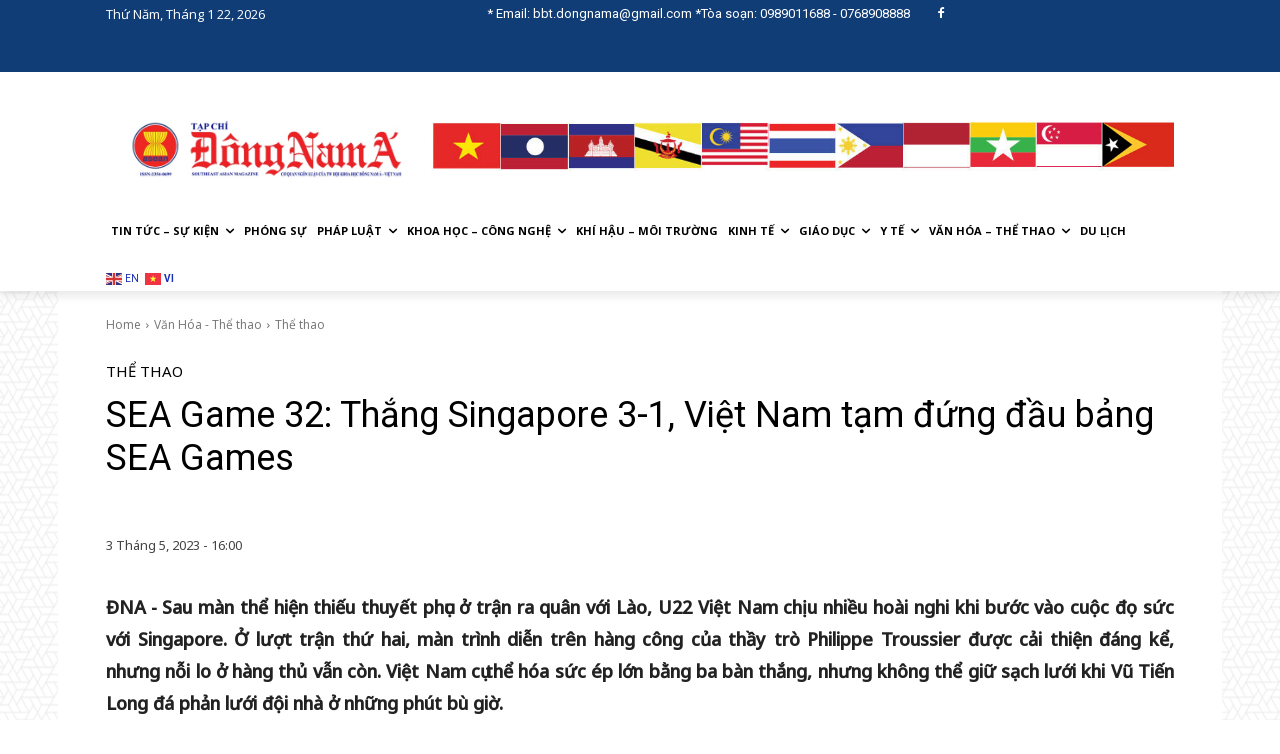

--- FILE ---
content_type: text/css
request_url: https://tapchidongnama.vn/wp-content/themes/Newspaper-child/style.css?ver=12.7.1c
body_size: 690
content:
/*
Theme Name:     Newspaper Child theme
Theme URI: 		http://themeforest.net/user/tagDiv/portfolio
Description:    Child theme made by tagDiv
Author:         tagDiv
Author URI: 	http://themeforest.net/user/tagDiv/portfolio
Template:       Newspaper
Version:        9.0c
*/


/*  ----------------------------------------------------------------------------
    This file will load automatically when the child theme is active. You can use it
    for custom CSS.
*/
.mceContentBody{max-width: 100%!important;}
.td-footer-template-wrap{display:none;}
.footer-thok{display:block;}
.thanh-gt{
	display:none !important;
}
@media (max-width:768px){
	.thanh-gt{
	display:block !important;
}
}
.sub-menu{
	    min-width: 18.5em;
}
.tdb_header_search{
	display:none;
}

.td-post-sharing{display:none}